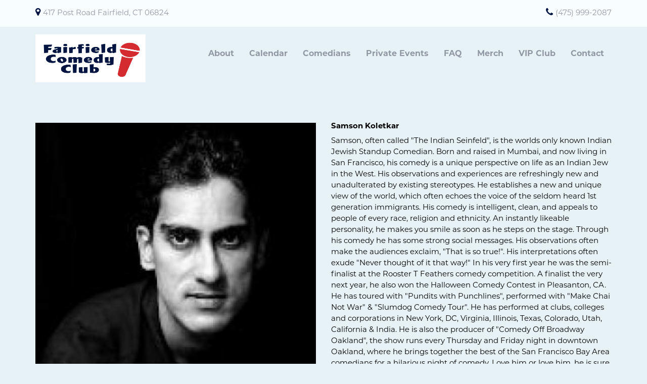

--- FILE ---
content_type: text/html; charset=UTF-8
request_url: https://www.fairfieldcomedyclub.com/comedians/samson-koletkar
body_size: 5937
content:
<!DOCTYPE html>
<html lang="en">
<head>
    <meta charset="utf-8"/>        <meta name="viewport" content="width=device-width, initial-scale=1.0">
    <meta name="description" content="Samson, often called &quot;The Indian Seinfeld&quot;, is the worlds only known Indian Jewish Standup Comedian. Born and raised in Mumbai, and now living in San Francisco, his comedy is a unique perspective on life as an Indian Jew in the West. His observations and experiences are refreshingly new and unadulterated by existing stereotypes. He establishes a new and unique view of the world, which often echoes the voice of the seldom heard 1st generation immigrants. His comedy is intelligent, clean, and appeals to people of every race, religion and ethnicity. An instantly likeable personality, he makes you smile as soon as he steps on the stage. Through his comedy he has some strong social messages. His observations often make the audiences exclaim, &quot;That is so true!&quot;. His interpretations often exude &quot;Never thought of it that way!&quot; In his very first year he was the semi-finalist at the Rooster T Feathers comedy competition. A finalist the very next year, he also won the Halloween Comedy Contest in Pleasanton, CA. He has toured with &quot;Pundits with Punchlines&quot;, performed with &quot;Make Chai Not War&quot; &amp; &quot;Slumdog Comedy Tour&quot;. He has performed at clubs, colleges and corporations in New York, DC, Virginia, Illinois, Texas, Colorado, Utah, California &amp; India. He is also the producer of &quot;Comedy Off Broadway Oakland&quot;, the show runs every Thursday and Friday night in downtown Oakland, where he brings together the best of the San Francisco Bay Area comedians for a hilarious night of comedy. Love him or love him, he is sure to make you laugh.">
   <title>
      Samson Koletkar - Comedian - Tickets - Fairfield Comedy Club, Fairfield, CT    </title>
    <meta property="og:locale" content="en_US" />
<meta property="og:type" content="article" />

<meta property="og:title" content="Samson Koletkar - Comedian - Tickets  - Fairfield Comedy Club" />

<meta property="og:description" content="Samson, often called &quot;The Indian Seinfeld&quot;, is the worlds only known Indian Jewish Standup Comedian. Born and raised in Mumbai, and now living in San Francisco, his comedy is a unique perspective on life as an Indian Jew in the West. His observations and experiences are refreshingly new and unadulterated by existing stereotypes. He establishes a new and unique view of the world, which often echoes the voice of the seldom heard 1st generation immigrants. His comedy is intelligent, clean, and appeals to people of every race, religion and ethnicity. An instantly likeable personality, he makes you smile as soon as he steps on the stage. Through his comedy he has some strong social messages. His observations often make the audiences exclaim, &quot;That is so true!&quot;. His interpretations often exude &quot;Never thought of it that way!&quot; In his very first year he was the semi-finalist at the Rooster T Feathers comedy competition. A finalist the very next year, he also won the Halloween Comedy Contest in Pleasanton, CA. He has toured with &quot;Pundits with Punchlines&quot;, performed with &quot;Make Chai Not War&quot; &amp; &quot;Slumdog Comedy Tour&quot;. He has performed at clubs, colleges and corporations in New York, DC, Virginia, Illinois, Texas, Colorado, Utah, California &amp; India. He is also the producer of &quot;Comedy Off Broadway Oakland&quot;, the show runs every Thursday and Friday night in downtown Oakland, where he brings together the best of the San Francisco Bay Area comedians for a hilarious night of comedy. Love him or love him, he is sure to make you laugh." />

<meta property="og:url" content="https://www.fairfieldcomedyclub.com/comedians/samson-koletkar" />
<meta property="og:site_name" content="Fairfield Comedy Club" />
<meta property="article:tag" content="slider" />
<meta property="og:image" content="https://www.fairfieldcomedyclub.com/img/fairfield/ffc_logo800.png" />

    
    
    <meta name="twitter:card" content="summary"/>
        
            <link href="/fairfield-favicon.png?1490813479" type="image/x-icon" rel="icon"/><link href="/fairfield-favicon.png?1490813479" type="image/x-icon" rel="shortcut icon"/>        <script src="https://use.typekit.net/ext4qcf.js" crossorigin="anonymous"></script>
    <link rel="stylesheet" href="https://use.typekit.net/mjk1bzn.css">
    <script>try{Typekit.load({ async: true });}catch(e){}</script>
    <!-- Latest compiled and minified CSS -->
    <link rel="stylesheet" href="https://maxcdn.bootstrapcdn.com/bootstrap/3.3.6/css/bootstrap.min.css" integrity="sha384-1q8mTJOASx8j1Au+a5WDVnPi2lkFfwwEAa8hDDdjZlpLegxhjVME1fgjWPGmkzs7" crossorigin="anonymous">


    <link rel="stylesheet" href="/bootstrap/stylesheet.css?1758108890"/>    <link rel="stylesheet" href="/fontawesome/css/all.min.css?1726013336"/>    <link rel="stylesheet" href="/css/font-awesome.min.css?1448896968"/>    <link rel="stylesheet" href="/bootstrap/plugins.css?1474347660"/>    <link rel="stylesheet" href="/css/broadway-override.css?1751394076"/>    <link rel="stylesheet" href="/css/fairfield2-override.css?1732130198"/>
    <script src="https://ajax.googleapis.com/ajax/libs/jquery/1.12.4/jquery.min.js" crossorigin="anonymous"></script>
    <script src="https://maxcdn.bootstrapcdn.com/bootstrap/3.3.7/js/bootstrap.min.js" crossorigin="anonymous"></script>

    <script src="/bootstrap/js/plugins.js?1635389214"></script>    <script src="/js/facebook-pixel-async.js?1758203018"></script>  <script>
  (function(i,s,o,g,r,a,m){i['GoogleAnalyticsObject']=r;i[r]=i[r]||function(){
  (i[r].q=i[r].q||[]).push(arguments)},i[r].l=1*new Date();a=s.createElement(o),
  m=s.getElementsByTagName(o)[0];a.async=1;a.src=g;m.parentNode.insertBefore(a,m)
  })(window,document,'script','https://www.google-analytics.com/analytics.js','ga');

  ga('create', 'UA-55351812-3', 'auto');
  ga('set', 'forceSSL', true);
   ga('require', 'ec');
  ga('require', 'displayfeatures');
  
    
  
  


   
  
  ga('send', 'pageview');

</script>
<!-- Facebook Pixel Code -->
<script>
!function(f,b,e,v,n,t,s){if(f.fbq)return;n=f.fbq=function(){n.callMethod?
n.callMethod.apply(n,arguments):n.queue.push(arguments)};if(!f._fbq)f._fbq=n;
n.push=n;n.loaded=!0;n.version='2.0';n.queue=[];t=b.createElement(e);t.async=!0;
t.src=v;s=b.getElementsByTagName(e)[0];s.parentNode.insertBefore(t,s)}(window,
document,'script','https://connect.facebook.net/en_US/fbevents.js');
fbq('init', '1845407262386460'); // Insert your pixel ID here.
fbq('track', 'PageView');
</script>
<noscript><img height="1" width="1" style="display:none"
src="https://www.facebook.com/tr?id=1845407262386460&ev=PageView&noscript=1"
/></noscript>
<!-- DO NOT MODIFY -->
<!-- End Facebook Pixel Code -->






 <script src='https://www.google.com/recaptcha/api.js'  async defer></script>


 

 

</head>
<body>
<header class="fullwidth">
    <div class="container">
                <div class="row hidden-xs">
            <div class="address-top-container">
                <div class="col-md-6 col-sm-6 atc-item"><span><i class="fa fa-map-marker" aria-hidden="true"></i></span>417 Post Road Fairfield, CT 06824</div>
                <div class="col-md-6 col-sm-6 text-right atc-item"><span><i class="fa fa-phone" aria-hidden="true"></i></span><a class="phone-number" href="tel:4759992087">(475) 999-2087</a></div>
            </div>
        </div>
    </div>
</header>
<div class="container --nav-header">
    <nav class="navbar navbar-default">
        <!--            <div class="container-fluid">-->
        <div class="navbar-header">
            <button type="button" class="navbar-toggle collapsed" data-toggle="collapse" data-target="#navbar--header">
                <span class="sr-only">Toggle navigation</span>
                <span class="icon-bar"></span>
                <span class="icon-bar"></span>
                <span class="icon-bar"></span>
<!--                <span class="fa fa-times"></span>-->
            </button>
            <a class="navbar-brand" href="/"><span><img src="/img/fairfield/ffc_logo800.png?1506918829" alt="Fairfield Comedy Club"/></span></a>
        </div>
        <div id="navbar--header" class="navbar-collapse collapse">
            <div class="hidden-xs"><ul class="nav navbar-nav navbar-right">
<li class="">
            <a aria-label="" class=""
        href="/about"  target="_self">About</a>
    </li>
<li class="">
            <a aria-label="" class=""
        href="/calendar"  target="_self">Calendar</a>
    </li>
<li class="">
            <a aria-label="" class=""
        href="/comedians"  target="_self">Comedians</a>
    </li>
<li class="">
            <a aria-label="" class=""
        href="/events-bookings"  target="_self">Private Events</a>
    </li>
<li class="">
            <a aria-label="" class=""
        href="/pages/faq"  target="_self">FAQ</a>
    </li>
<li class="">
            <a aria-label="" class=""
        href="https://teespring.com/stores/fairfield-comedy-club-store"  target="_blank">Merch</a>
    </li>
<li class="">
            <a aria-label="" class=""
        href="https://www.fairfieldcomedyclub.com/package/special-event-early-access-plus-8-tickets"  target="_self">VIP Club</a>
    </li>
<li class="">
            <a aria-label="" class=""
        href="/contact"  target="_self">Contact</a>
    </li>
</ul>
</div>
            <div class="visible-xs"><ul class="nav navbar-nav navbar-right">
    <li class=""><a aria-label="Go To About Page" href="/about">About</a></li>
    <li class=""><a aria-label="Go To Calendar Page" href="/calendar">Calendar</a></li>
    <li class="active"><a aria-label="Go To Comedians Page" href="/comedians/">Comedians</a></li>
    <li class=""><a aria-label="Private Events" href="/events-bookings/">Private Events</a></li>
    <li class=""><a aria-label="Frequently Asked Questions" href="/faq">FAQ</a></li>
    <li class=""><a aria-label="Go To Contact Page" href="/contact">Contact</a></li>
</ul>
</div>
            <button type="button" class="btn btn-default visible-xs">Subscribe</button>
            <div class="nav-details visible-xs">
                <div class="atc-item"><span><i class="fa fa-map-marker" aria-hidden="true"></i></span>417 Post Road Fairfield, CT 06824</div>
                <div class="atc-item"><span><i class="fa fa-phone" aria-hidden="true"></i></span><a class="phone-number" href="tel:4759992087">(475) 999-2087</a></div>
            </div>
        </div>
        <!--            </div>-->
    </nav>
</div>
<div class="full-page-container comedians_view_page ">
<div class="content clearfix default-content-size side-collapse-container" role="main">
        <div class="container container-border">
    <div class="container-inner">
        <div class="row comedian-highlight">
            <div class="col-sm-6 text-right">
                <img src="/img/imagetest/samson-koletkar-e2e80bc6-main-image.jpg?1479710240" title="Samson Koletkar" alt="Samson Koletkar"/>                            </div>
            <div class="col-sm-6">
                <h1 class="scheduled-name">Samson Koletkar</h1>
                <p class="comedian-description">
                    Samson, often called &quot;The Indian Seinfeld&quot;, is the worlds only known Indian Jewish Standup Comedian.  Born and raised in Mumbai, and now living in San Francisco, his comedy is a unique perspective on life as an Indian Jew in the West. His observations and experiences are refreshingly new and unadulterated by existing stereotypes. He establishes a new and unique view of the world, which often echoes the voice of the seldom heard 1st generation immigrants.  His comedy is intelligent, clean, and appeals to people of every race, religion and ethnicity. An instantly likeable personality, he makes you smile as soon as he steps on the stage. Through his comedy he has some strong social messages. His observations often make the audiences exclaim, &quot;That is so true!&quot;. His interpretations often exude &quot;Never thought of it that way!&quot;  In his very first year he was the semi-finalist at the Rooster T Feathers comedy competition. A finalist the very next year, he also won the Halloween Comedy Contest in Pleasanton, CA. He has toured with &quot;Pundits with Punchlines&quot;, performed with &quot;Make Chai Not War&quot; &amp; &quot;Slumdog Comedy Tour&quot;. He has performed at clubs, colleges and corporations in New York, DC, Virginia, Illinois, Texas, Colorado, Utah, California &amp; India.  He is also the producer of &quot;Comedy Off Broadway Oakland&quot;, the show runs every Thursday and Friday night in downtown Oakland, where he brings together the best of the San Francisco Bay Area comedians for a hilarious night of comedy.  Love him or love him, he is sure to make you laugh.                </p>
                <p>
               <!-- <ul class="social-media comedian-social">
                    <li><img src="/img/bootstrap/nycc-fb-black.png" /> </li>
                    <li><img src="/img/bootstrap/nycc-gplus-black.png" /> </li>
                    <li><img src="/img/bootstrap/nycc-twitter-black.png" /> </li>
                    <li><img src="/img/bootstrap/nycc-pinterest-black.png" /> </li>
                </ul> -->
                </p>
                            </div>
        </div>
                    <div class="row">
                <div class="col-sm-12 col-md-12 text-center header3">Upcoming Events</div>
            </div>
            <div class="row">
                <div class="col-sm-1 col-md-1">&nbsp;</div>
                <div class="col-sm-10 col-md-10">
                    
                </div>
                <div class="col-sm-1 col-md-1">&nbsp;</div>
            </div>
            <div class="signupAlertsForComedian form large-9 medium-8 columns text-left">
        <h4 class="header signup-alert-header">
            Can't make the show? Sign up for alerts for the next time Samson Koletkar is back!
        </h4>
        
        <form method="post" accept-charset="utf-8" id="signup_alert_form" action="/signup-alerts-comedians/signupAlertsForComedian"><div style="display:none;"><input type="hidden" name="_method" value="POST"/></div>        <fieldset>
            <div class="input email"><label for="email">Email</label><input type="email" name="email" class="form-control" id="email"/></div><div class="input text"><label for="phone-number">Phone Number</label><input type="text" name="phone_number" class="form-control" id="phone-number"/></div><input type="hidden" name="comedian_id" value="282"/><input type="hidden" name="venue_id" value="7"/>            <div style="margin-top: 15px;">
                <div class="g-recaptcha" data-sitekey="6Ld1_mkUAAAAAMKy1XzcDi7gaYinWnamKKe9oEZe"></div>
            </div>
        </fieldset>
        <button type="submit" class="btn btn-lg btn-primary" style="margin-top: 15px;">Notify me</button>        </form>    </div>
<style>
    
    .signupAlertsForComedian .signup-alert-header{
        margin-top: 20px;
        color:#5292e1;
        font-size:24px;
        font-weight: 600;
        margin-bottom: 10px;
    }
    .signupAlertsForComedian .input {
        margin-bottom: 15px;
        max-width: 645px;
    }
    #signup_alert_form button {
        border-radius: 10px;
    }

</style>

<script>
    $('#signup_alert_form').validate({
        rules: {
            phone_number: {
                // required: true,
                custom_number: true
            },
        },
        messages: {
            phone_number: {
                // required: 'Phone number is required',
                custom_number: 'Must be a valid phone number'
            },
        },
    });
</script>
                </div>

    </div>
</div>
    </div>
</div>
<footer class="fullwidth">
    <div class="container-fluid">
        <div class="row">
            <div class="col-sm-12 form-footer-div">
                <div class="form-footer-container text-center">
                    <h3>Get exclusive info<br>about Fairfield Comedy Club</h3>
                    <p>Subscribe to our newsletter and don’t miss anything.</p>
                    <form id="footer-form-subscriber" role="form">
                        <div class="form-group">
                            <input aria-label="Email Address" type="email" class="form-control" id="email" name="email">
                        </div>
                        <div class="form-group submit-btn-div">
                            <button aria-label="Submit" type="button" id="submit-email-btn" class="btn btn-default black-btn">Subscribe</button>
                        </div>
                    </form>
                </div>
            </div>
            <div class="col-sm-12 footer-logo-menu">
                <div class="footer-image-container text-center">
                    <a href="/"><img src="/img/fairfield/ffc_logo800.png?1506918829" alt="Fairfield Comedy Club"/></a>
                </div>
            </div>
            <div class="col-sm-12">
                <div class="container">
                    <div class="row">
                        <div class="col-sm-12">
                            <div class="footer-menu-container text-center">
                                <ul class="list-unstyled footer-menu">
                                        <li><a aria-label="Go To About Page" href="/about">About</a></li>
    <li><a aria-label="Go To Calendar Page" href="/calendar">Calendar</a></li>
    <li><a aria-label="Go To Comedians Page" href="/comedians">Comedians</a></li>
    <li><a aria-label="Private Events" href="/events-bookings">Private Events</a></li>
    <li><a aria-label="Frequently Asked Questions" href="/pages/faq">FAQ</a></li>
    <li><a aria-label="Go To Contact Page" href="/contact/">Contact</a></li>
                                </ul>
                            </div>
                        </div>
                    </div>
                </div>
            </div>
            <div class="col-sm-12 text-center copyright-div">
                <span class="copyright">&copy; 2026<i class="fa fa-circle" aria-hidden="true"></i><a href="/">Fairfield Comedy Club</a><i class="fa fa-circle" aria-hidden="true"></i>All Rights Reserved</span>
            </div>
        </div>
    </div>
    <!-- Modal -->
    <div class="modal fade" id="footer-modal-email-submission" role="dialog">
        <div class="modal-dialog modal-sm">
            <div class="modal-content">
                <div class="modal-header">
                    <button aria-label="Close" type="button" class="close" data-dismiss="modal">&times;</button>
                </div>
                <div class="modal-body text-center" style="color: initial;">

                </div>
            </div>
        </div>
    </div>
</footer>
<script>
    $(document).ready(function() {
        $('[data-toggle=offcanvas]').click(function() {
            $('.row-offcanvas').toggleClass('active');
            $('.showhide').toggle();
        });


        $('#footer-form-subscriber').validate({
            rules: {
                email: {
                    required: true,
                    minlength: 3,
                    maxlength: 50,
                    email: true
                }
            },
            messages: {
                email:{
                    required: "Email is required",
                    minlength: "Email contain at least 3 characters",
                    maxlength: "Email must contain maximum of 50 characters",
                }
            }
        });


        $('#submit-email-btn').on('click', function(){
            if ($('#footer-form-subscriber').valid()) {
                var data = $('#footer-form-subscriber').serialize();
                $.ajax({
                    url: '/email-collect',
                    data: data,
                    dataType: 'json',
                    method: 'post',
                    success: function (data) {
                        console.log(data);
                        if(data.message !== ''){
                            $('#footer-modal-email-submission .modal-body').text(data.message);
                            $('#footer-modal-email-submission').modal({ keyboard: false });   // initialized with no keyboard
                            $('#footer-modal-email-submission').modal('show');                // initializes and invokes show immediately
                        }

                        if(data.success === true){
                            $('#footer-form-subscriber #email').val('');
                        }
                    }
                });
            }
        });
    });
</script>
<!-- Google Code for Remarketing Tag -->
<!--------------------------------------------------
Remarketing tags may not be associated with personally identifiable information or placed on pages related to sensitive categories. See more information and instructions on how to setup the tag on: http://google.com/ads/remarketingsetup
--------------------------------------------------->
<script type="text/javascript">
/* <![CDATA[ */
var google_conversion_id = 854528538;
var google_custom_params = window.google_tag_params;
var google_remarketing_only = true;
/* ]]> */
</script>
<script type="text/javascript" src="//www.googleadservices.com/pagead/conversion.js">
</script>
<noscript>
<div style="display:inline;">
<img height="1" width="1" style="border-style:none;" alt="" src="//googleads.g.doubleclick.net/pagead/viewthroughconversion/854528538/?guid=ON&amp;script=0"/>
</div>
</noscript>
<script>
    $(document).ready(function() {
        $(".scheduled-description").dotdotdot();
        $(".featured-event-title").dotdotdot();
        $(".events_index_page .featured-event-title").dotdotdot();
        $(".events_index_page .featured-event-description").dotdotdot();
    });
</script>
<script>
    $(document).ready(function() {
        $(".featured-event-title").dotdotdot();
        $(".scheduled-description").dotdotdot();

        $(document).mouseup(function(e)
        {
            var container = $("#sidebar");

            // if the target of the click isn't the container nor a descendant of the container
            if ($('#sidebar').css('display') == 'block' && !container.is(e.target) && container.has(e.target).length === 0)
            {
                //container.hide();
                $('#sidebar .navbar-toggle').click();
                console.log('hi');
            }
        });
    });
</script>

<script>
window.__lc = window.__lc || {};
window.__lc.license = 9937385;
(function() {
  var lc = document.createElement('script'); lc.type = 'text/javascript'; lc.async = true;
  lc.src = ('https:' == document.location.protocol ? 'https://' : 'http://') + 'cdn.livechatinc.com/tracking.js';
  var s = document.getElementsByTagName('script')[0]; s.parentNode.insertBefore(lc, s);
})();
</script>
</body>
</html>


--- FILE ---
content_type: text/html; charset=utf-8
request_url: https://www.google.com/recaptcha/api2/anchor?ar=1&k=6Ld1_mkUAAAAAMKy1XzcDi7gaYinWnamKKe9oEZe&co=aHR0cHM6Ly93d3cuZmFpcmZpZWxkY29tZWR5Y2x1Yi5jb206NDQz&hl=en&v=N67nZn4AqZkNcbeMu4prBgzg&size=normal&anchor-ms=20000&execute-ms=30000&cb=r43nw3o9uvmh
body_size: 49604
content:
<!DOCTYPE HTML><html dir="ltr" lang="en"><head><meta http-equiv="Content-Type" content="text/html; charset=UTF-8">
<meta http-equiv="X-UA-Compatible" content="IE=edge">
<title>reCAPTCHA</title>
<style type="text/css">
/* cyrillic-ext */
@font-face {
  font-family: 'Roboto';
  font-style: normal;
  font-weight: 400;
  font-stretch: 100%;
  src: url(//fonts.gstatic.com/s/roboto/v48/KFO7CnqEu92Fr1ME7kSn66aGLdTylUAMa3GUBHMdazTgWw.woff2) format('woff2');
  unicode-range: U+0460-052F, U+1C80-1C8A, U+20B4, U+2DE0-2DFF, U+A640-A69F, U+FE2E-FE2F;
}
/* cyrillic */
@font-face {
  font-family: 'Roboto';
  font-style: normal;
  font-weight: 400;
  font-stretch: 100%;
  src: url(//fonts.gstatic.com/s/roboto/v48/KFO7CnqEu92Fr1ME7kSn66aGLdTylUAMa3iUBHMdazTgWw.woff2) format('woff2');
  unicode-range: U+0301, U+0400-045F, U+0490-0491, U+04B0-04B1, U+2116;
}
/* greek-ext */
@font-face {
  font-family: 'Roboto';
  font-style: normal;
  font-weight: 400;
  font-stretch: 100%;
  src: url(//fonts.gstatic.com/s/roboto/v48/KFO7CnqEu92Fr1ME7kSn66aGLdTylUAMa3CUBHMdazTgWw.woff2) format('woff2');
  unicode-range: U+1F00-1FFF;
}
/* greek */
@font-face {
  font-family: 'Roboto';
  font-style: normal;
  font-weight: 400;
  font-stretch: 100%;
  src: url(//fonts.gstatic.com/s/roboto/v48/KFO7CnqEu92Fr1ME7kSn66aGLdTylUAMa3-UBHMdazTgWw.woff2) format('woff2');
  unicode-range: U+0370-0377, U+037A-037F, U+0384-038A, U+038C, U+038E-03A1, U+03A3-03FF;
}
/* math */
@font-face {
  font-family: 'Roboto';
  font-style: normal;
  font-weight: 400;
  font-stretch: 100%;
  src: url(//fonts.gstatic.com/s/roboto/v48/KFO7CnqEu92Fr1ME7kSn66aGLdTylUAMawCUBHMdazTgWw.woff2) format('woff2');
  unicode-range: U+0302-0303, U+0305, U+0307-0308, U+0310, U+0312, U+0315, U+031A, U+0326-0327, U+032C, U+032F-0330, U+0332-0333, U+0338, U+033A, U+0346, U+034D, U+0391-03A1, U+03A3-03A9, U+03B1-03C9, U+03D1, U+03D5-03D6, U+03F0-03F1, U+03F4-03F5, U+2016-2017, U+2034-2038, U+203C, U+2040, U+2043, U+2047, U+2050, U+2057, U+205F, U+2070-2071, U+2074-208E, U+2090-209C, U+20D0-20DC, U+20E1, U+20E5-20EF, U+2100-2112, U+2114-2115, U+2117-2121, U+2123-214F, U+2190, U+2192, U+2194-21AE, U+21B0-21E5, U+21F1-21F2, U+21F4-2211, U+2213-2214, U+2216-22FF, U+2308-230B, U+2310, U+2319, U+231C-2321, U+2336-237A, U+237C, U+2395, U+239B-23B7, U+23D0, U+23DC-23E1, U+2474-2475, U+25AF, U+25B3, U+25B7, U+25BD, U+25C1, U+25CA, U+25CC, U+25FB, U+266D-266F, U+27C0-27FF, U+2900-2AFF, U+2B0E-2B11, U+2B30-2B4C, U+2BFE, U+3030, U+FF5B, U+FF5D, U+1D400-1D7FF, U+1EE00-1EEFF;
}
/* symbols */
@font-face {
  font-family: 'Roboto';
  font-style: normal;
  font-weight: 400;
  font-stretch: 100%;
  src: url(//fonts.gstatic.com/s/roboto/v48/KFO7CnqEu92Fr1ME7kSn66aGLdTylUAMaxKUBHMdazTgWw.woff2) format('woff2');
  unicode-range: U+0001-000C, U+000E-001F, U+007F-009F, U+20DD-20E0, U+20E2-20E4, U+2150-218F, U+2190, U+2192, U+2194-2199, U+21AF, U+21E6-21F0, U+21F3, U+2218-2219, U+2299, U+22C4-22C6, U+2300-243F, U+2440-244A, U+2460-24FF, U+25A0-27BF, U+2800-28FF, U+2921-2922, U+2981, U+29BF, U+29EB, U+2B00-2BFF, U+4DC0-4DFF, U+FFF9-FFFB, U+10140-1018E, U+10190-1019C, U+101A0, U+101D0-101FD, U+102E0-102FB, U+10E60-10E7E, U+1D2C0-1D2D3, U+1D2E0-1D37F, U+1F000-1F0FF, U+1F100-1F1AD, U+1F1E6-1F1FF, U+1F30D-1F30F, U+1F315, U+1F31C, U+1F31E, U+1F320-1F32C, U+1F336, U+1F378, U+1F37D, U+1F382, U+1F393-1F39F, U+1F3A7-1F3A8, U+1F3AC-1F3AF, U+1F3C2, U+1F3C4-1F3C6, U+1F3CA-1F3CE, U+1F3D4-1F3E0, U+1F3ED, U+1F3F1-1F3F3, U+1F3F5-1F3F7, U+1F408, U+1F415, U+1F41F, U+1F426, U+1F43F, U+1F441-1F442, U+1F444, U+1F446-1F449, U+1F44C-1F44E, U+1F453, U+1F46A, U+1F47D, U+1F4A3, U+1F4B0, U+1F4B3, U+1F4B9, U+1F4BB, U+1F4BF, U+1F4C8-1F4CB, U+1F4D6, U+1F4DA, U+1F4DF, U+1F4E3-1F4E6, U+1F4EA-1F4ED, U+1F4F7, U+1F4F9-1F4FB, U+1F4FD-1F4FE, U+1F503, U+1F507-1F50B, U+1F50D, U+1F512-1F513, U+1F53E-1F54A, U+1F54F-1F5FA, U+1F610, U+1F650-1F67F, U+1F687, U+1F68D, U+1F691, U+1F694, U+1F698, U+1F6AD, U+1F6B2, U+1F6B9-1F6BA, U+1F6BC, U+1F6C6-1F6CF, U+1F6D3-1F6D7, U+1F6E0-1F6EA, U+1F6F0-1F6F3, U+1F6F7-1F6FC, U+1F700-1F7FF, U+1F800-1F80B, U+1F810-1F847, U+1F850-1F859, U+1F860-1F887, U+1F890-1F8AD, U+1F8B0-1F8BB, U+1F8C0-1F8C1, U+1F900-1F90B, U+1F93B, U+1F946, U+1F984, U+1F996, U+1F9E9, U+1FA00-1FA6F, U+1FA70-1FA7C, U+1FA80-1FA89, U+1FA8F-1FAC6, U+1FACE-1FADC, U+1FADF-1FAE9, U+1FAF0-1FAF8, U+1FB00-1FBFF;
}
/* vietnamese */
@font-face {
  font-family: 'Roboto';
  font-style: normal;
  font-weight: 400;
  font-stretch: 100%;
  src: url(//fonts.gstatic.com/s/roboto/v48/KFO7CnqEu92Fr1ME7kSn66aGLdTylUAMa3OUBHMdazTgWw.woff2) format('woff2');
  unicode-range: U+0102-0103, U+0110-0111, U+0128-0129, U+0168-0169, U+01A0-01A1, U+01AF-01B0, U+0300-0301, U+0303-0304, U+0308-0309, U+0323, U+0329, U+1EA0-1EF9, U+20AB;
}
/* latin-ext */
@font-face {
  font-family: 'Roboto';
  font-style: normal;
  font-weight: 400;
  font-stretch: 100%;
  src: url(//fonts.gstatic.com/s/roboto/v48/KFO7CnqEu92Fr1ME7kSn66aGLdTylUAMa3KUBHMdazTgWw.woff2) format('woff2');
  unicode-range: U+0100-02BA, U+02BD-02C5, U+02C7-02CC, U+02CE-02D7, U+02DD-02FF, U+0304, U+0308, U+0329, U+1D00-1DBF, U+1E00-1E9F, U+1EF2-1EFF, U+2020, U+20A0-20AB, U+20AD-20C0, U+2113, U+2C60-2C7F, U+A720-A7FF;
}
/* latin */
@font-face {
  font-family: 'Roboto';
  font-style: normal;
  font-weight: 400;
  font-stretch: 100%;
  src: url(//fonts.gstatic.com/s/roboto/v48/KFO7CnqEu92Fr1ME7kSn66aGLdTylUAMa3yUBHMdazQ.woff2) format('woff2');
  unicode-range: U+0000-00FF, U+0131, U+0152-0153, U+02BB-02BC, U+02C6, U+02DA, U+02DC, U+0304, U+0308, U+0329, U+2000-206F, U+20AC, U+2122, U+2191, U+2193, U+2212, U+2215, U+FEFF, U+FFFD;
}
/* cyrillic-ext */
@font-face {
  font-family: 'Roboto';
  font-style: normal;
  font-weight: 500;
  font-stretch: 100%;
  src: url(//fonts.gstatic.com/s/roboto/v48/KFO7CnqEu92Fr1ME7kSn66aGLdTylUAMa3GUBHMdazTgWw.woff2) format('woff2');
  unicode-range: U+0460-052F, U+1C80-1C8A, U+20B4, U+2DE0-2DFF, U+A640-A69F, U+FE2E-FE2F;
}
/* cyrillic */
@font-face {
  font-family: 'Roboto';
  font-style: normal;
  font-weight: 500;
  font-stretch: 100%;
  src: url(//fonts.gstatic.com/s/roboto/v48/KFO7CnqEu92Fr1ME7kSn66aGLdTylUAMa3iUBHMdazTgWw.woff2) format('woff2');
  unicode-range: U+0301, U+0400-045F, U+0490-0491, U+04B0-04B1, U+2116;
}
/* greek-ext */
@font-face {
  font-family: 'Roboto';
  font-style: normal;
  font-weight: 500;
  font-stretch: 100%;
  src: url(//fonts.gstatic.com/s/roboto/v48/KFO7CnqEu92Fr1ME7kSn66aGLdTylUAMa3CUBHMdazTgWw.woff2) format('woff2');
  unicode-range: U+1F00-1FFF;
}
/* greek */
@font-face {
  font-family: 'Roboto';
  font-style: normal;
  font-weight: 500;
  font-stretch: 100%;
  src: url(//fonts.gstatic.com/s/roboto/v48/KFO7CnqEu92Fr1ME7kSn66aGLdTylUAMa3-UBHMdazTgWw.woff2) format('woff2');
  unicode-range: U+0370-0377, U+037A-037F, U+0384-038A, U+038C, U+038E-03A1, U+03A3-03FF;
}
/* math */
@font-face {
  font-family: 'Roboto';
  font-style: normal;
  font-weight: 500;
  font-stretch: 100%;
  src: url(//fonts.gstatic.com/s/roboto/v48/KFO7CnqEu92Fr1ME7kSn66aGLdTylUAMawCUBHMdazTgWw.woff2) format('woff2');
  unicode-range: U+0302-0303, U+0305, U+0307-0308, U+0310, U+0312, U+0315, U+031A, U+0326-0327, U+032C, U+032F-0330, U+0332-0333, U+0338, U+033A, U+0346, U+034D, U+0391-03A1, U+03A3-03A9, U+03B1-03C9, U+03D1, U+03D5-03D6, U+03F0-03F1, U+03F4-03F5, U+2016-2017, U+2034-2038, U+203C, U+2040, U+2043, U+2047, U+2050, U+2057, U+205F, U+2070-2071, U+2074-208E, U+2090-209C, U+20D0-20DC, U+20E1, U+20E5-20EF, U+2100-2112, U+2114-2115, U+2117-2121, U+2123-214F, U+2190, U+2192, U+2194-21AE, U+21B0-21E5, U+21F1-21F2, U+21F4-2211, U+2213-2214, U+2216-22FF, U+2308-230B, U+2310, U+2319, U+231C-2321, U+2336-237A, U+237C, U+2395, U+239B-23B7, U+23D0, U+23DC-23E1, U+2474-2475, U+25AF, U+25B3, U+25B7, U+25BD, U+25C1, U+25CA, U+25CC, U+25FB, U+266D-266F, U+27C0-27FF, U+2900-2AFF, U+2B0E-2B11, U+2B30-2B4C, U+2BFE, U+3030, U+FF5B, U+FF5D, U+1D400-1D7FF, U+1EE00-1EEFF;
}
/* symbols */
@font-face {
  font-family: 'Roboto';
  font-style: normal;
  font-weight: 500;
  font-stretch: 100%;
  src: url(//fonts.gstatic.com/s/roboto/v48/KFO7CnqEu92Fr1ME7kSn66aGLdTylUAMaxKUBHMdazTgWw.woff2) format('woff2');
  unicode-range: U+0001-000C, U+000E-001F, U+007F-009F, U+20DD-20E0, U+20E2-20E4, U+2150-218F, U+2190, U+2192, U+2194-2199, U+21AF, U+21E6-21F0, U+21F3, U+2218-2219, U+2299, U+22C4-22C6, U+2300-243F, U+2440-244A, U+2460-24FF, U+25A0-27BF, U+2800-28FF, U+2921-2922, U+2981, U+29BF, U+29EB, U+2B00-2BFF, U+4DC0-4DFF, U+FFF9-FFFB, U+10140-1018E, U+10190-1019C, U+101A0, U+101D0-101FD, U+102E0-102FB, U+10E60-10E7E, U+1D2C0-1D2D3, U+1D2E0-1D37F, U+1F000-1F0FF, U+1F100-1F1AD, U+1F1E6-1F1FF, U+1F30D-1F30F, U+1F315, U+1F31C, U+1F31E, U+1F320-1F32C, U+1F336, U+1F378, U+1F37D, U+1F382, U+1F393-1F39F, U+1F3A7-1F3A8, U+1F3AC-1F3AF, U+1F3C2, U+1F3C4-1F3C6, U+1F3CA-1F3CE, U+1F3D4-1F3E0, U+1F3ED, U+1F3F1-1F3F3, U+1F3F5-1F3F7, U+1F408, U+1F415, U+1F41F, U+1F426, U+1F43F, U+1F441-1F442, U+1F444, U+1F446-1F449, U+1F44C-1F44E, U+1F453, U+1F46A, U+1F47D, U+1F4A3, U+1F4B0, U+1F4B3, U+1F4B9, U+1F4BB, U+1F4BF, U+1F4C8-1F4CB, U+1F4D6, U+1F4DA, U+1F4DF, U+1F4E3-1F4E6, U+1F4EA-1F4ED, U+1F4F7, U+1F4F9-1F4FB, U+1F4FD-1F4FE, U+1F503, U+1F507-1F50B, U+1F50D, U+1F512-1F513, U+1F53E-1F54A, U+1F54F-1F5FA, U+1F610, U+1F650-1F67F, U+1F687, U+1F68D, U+1F691, U+1F694, U+1F698, U+1F6AD, U+1F6B2, U+1F6B9-1F6BA, U+1F6BC, U+1F6C6-1F6CF, U+1F6D3-1F6D7, U+1F6E0-1F6EA, U+1F6F0-1F6F3, U+1F6F7-1F6FC, U+1F700-1F7FF, U+1F800-1F80B, U+1F810-1F847, U+1F850-1F859, U+1F860-1F887, U+1F890-1F8AD, U+1F8B0-1F8BB, U+1F8C0-1F8C1, U+1F900-1F90B, U+1F93B, U+1F946, U+1F984, U+1F996, U+1F9E9, U+1FA00-1FA6F, U+1FA70-1FA7C, U+1FA80-1FA89, U+1FA8F-1FAC6, U+1FACE-1FADC, U+1FADF-1FAE9, U+1FAF0-1FAF8, U+1FB00-1FBFF;
}
/* vietnamese */
@font-face {
  font-family: 'Roboto';
  font-style: normal;
  font-weight: 500;
  font-stretch: 100%;
  src: url(//fonts.gstatic.com/s/roboto/v48/KFO7CnqEu92Fr1ME7kSn66aGLdTylUAMa3OUBHMdazTgWw.woff2) format('woff2');
  unicode-range: U+0102-0103, U+0110-0111, U+0128-0129, U+0168-0169, U+01A0-01A1, U+01AF-01B0, U+0300-0301, U+0303-0304, U+0308-0309, U+0323, U+0329, U+1EA0-1EF9, U+20AB;
}
/* latin-ext */
@font-face {
  font-family: 'Roboto';
  font-style: normal;
  font-weight: 500;
  font-stretch: 100%;
  src: url(//fonts.gstatic.com/s/roboto/v48/KFO7CnqEu92Fr1ME7kSn66aGLdTylUAMa3KUBHMdazTgWw.woff2) format('woff2');
  unicode-range: U+0100-02BA, U+02BD-02C5, U+02C7-02CC, U+02CE-02D7, U+02DD-02FF, U+0304, U+0308, U+0329, U+1D00-1DBF, U+1E00-1E9F, U+1EF2-1EFF, U+2020, U+20A0-20AB, U+20AD-20C0, U+2113, U+2C60-2C7F, U+A720-A7FF;
}
/* latin */
@font-face {
  font-family: 'Roboto';
  font-style: normal;
  font-weight: 500;
  font-stretch: 100%;
  src: url(//fonts.gstatic.com/s/roboto/v48/KFO7CnqEu92Fr1ME7kSn66aGLdTylUAMa3yUBHMdazQ.woff2) format('woff2');
  unicode-range: U+0000-00FF, U+0131, U+0152-0153, U+02BB-02BC, U+02C6, U+02DA, U+02DC, U+0304, U+0308, U+0329, U+2000-206F, U+20AC, U+2122, U+2191, U+2193, U+2212, U+2215, U+FEFF, U+FFFD;
}
/* cyrillic-ext */
@font-face {
  font-family: 'Roboto';
  font-style: normal;
  font-weight: 900;
  font-stretch: 100%;
  src: url(//fonts.gstatic.com/s/roboto/v48/KFO7CnqEu92Fr1ME7kSn66aGLdTylUAMa3GUBHMdazTgWw.woff2) format('woff2');
  unicode-range: U+0460-052F, U+1C80-1C8A, U+20B4, U+2DE0-2DFF, U+A640-A69F, U+FE2E-FE2F;
}
/* cyrillic */
@font-face {
  font-family: 'Roboto';
  font-style: normal;
  font-weight: 900;
  font-stretch: 100%;
  src: url(//fonts.gstatic.com/s/roboto/v48/KFO7CnqEu92Fr1ME7kSn66aGLdTylUAMa3iUBHMdazTgWw.woff2) format('woff2');
  unicode-range: U+0301, U+0400-045F, U+0490-0491, U+04B0-04B1, U+2116;
}
/* greek-ext */
@font-face {
  font-family: 'Roboto';
  font-style: normal;
  font-weight: 900;
  font-stretch: 100%;
  src: url(//fonts.gstatic.com/s/roboto/v48/KFO7CnqEu92Fr1ME7kSn66aGLdTylUAMa3CUBHMdazTgWw.woff2) format('woff2');
  unicode-range: U+1F00-1FFF;
}
/* greek */
@font-face {
  font-family: 'Roboto';
  font-style: normal;
  font-weight: 900;
  font-stretch: 100%;
  src: url(//fonts.gstatic.com/s/roboto/v48/KFO7CnqEu92Fr1ME7kSn66aGLdTylUAMa3-UBHMdazTgWw.woff2) format('woff2');
  unicode-range: U+0370-0377, U+037A-037F, U+0384-038A, U+038C, U+038E-03A1, U+03A3-03FF;
}
/* math */
@font-face {
  font-family: 'Roboto';
  font-style: normal;
  font-weight: 900;
  font-stretch: 100%;
  src: url(//fonts.gstatic.com/s/roboto/v48/KFO7CnqEu92Fr1ME7kSn66aGLdTylUAMawCUBHMdazTgWw.woff2) format('woff2');
  unicode-range: U+0302-0303, U+0305, U+0307-0308, U+0310, U+0312, U+0315, U+031A, U+0326-0327, U+032C, U+032F-0330, U+0332-0333, U+0338, U+033A, U+0346, U+034D, U+0391-03A1, U+03A3-03A9, U+03B1-03C9, U+03D1, U+03D5-03D6, U+03F0-03F1, U+03F4-03F5, U+2016-2017, U+2034-2038, U+203C, U+2040, U+2043, U+2047, U+2050, U+2057, U+205F, U+2070-2071, U+2074-208E, U+2090-209C, U+20D0-20DC, U+20E1, U+20E5-20EF, U+2100-2112, U+2114-2115, U+2117-2121, U+2123-214F, U+2190, U+2192, U+2194-21AE, U+21B0-21E5, U+21F1-21F2, U+21F4-2211, U+2213-2214, U+2216-22FF, U+2308-230B, U+2310, U+2319, U+231C-2321, U+2336-237A, U+237C, U+2395, U+239B-23B7, U+23D0, U+23DC-23E1, U+2474-2475, U+25AF, U+25B3, U+25B7, U+25BD, U+25C1, U+25CA, U+25CC, U+25FB, U+266D-266F, U+27C0-27FF, U+2900-2AFF, U+2B0E-2B11, U+2B30-2B4C, U+2BFE, U+3030, U+FF5B, U+FF5D, U+1D400-1D7FF, U+1EE00-1EEFF;
}
/* symbols */
@font-face {
  font-family: 'Roboto';
  font-style: normal;
  font-weight: 900;
  font-stretch: 100%;
  src: url(//fonts.gstatic.com/s/roboto/v48/KFO7CnqEu92Fr1ME7kSn66aGLdTylUAMaxKUBHMdazTgWw.woff2) format('woff2');
  unicode-range: U+0001-000C, U+000E-001F, U+007F-009F, U+20DD-20E0, U+20E2-20E4, U+2150-218F, U+2190, U+2192, U+2194-2199, U+21AF, U+21E6-21F0, U+21F3, U+2218-2219, U+2299, U+22C4-22C6, U+2300-243F, U+2440-244A, U+2460-24FF, U+25A0-27BF, U+2800-28FF, U+2921-2922, U+2981, U+29BF, U+29EB, U+2B00-2BFF, U+4DC0-4DFF, U+FFF9-FFFB, U+10140-1018E, U+10190-1019C, U+101A0, U+101D0-101FD, U+102E0-102FB, U+10E60-10E7E, U+1D2C0-1D2D3, U+1D2E0-1D37F, U+1F000-1F0FF, U+1F100-1F1AD, U+1F1E6-1F1FF, U+1F30D-1F30F, U+1F315, U+1F31C, U+1F31E, U+1F320-1F32C, U+1F336, U+1F378, U+1F37D, U+1F382, U+1F393-1F39F, U+1F3A7-1F3A8, U+1F3AC-1F3AF, U+1F3C2, U+1F3C4-1F3C6, U+1F3CA-1F3CE, U+1F3D4-1F3E0, U+1F3ED, U+1F3F1-1F3F3, U+1F3F5-1F3F7, U+1F408, U+1F415, U+1F41F, U+1F426, U+1F43F, U+1F441-1F442, U+1F444, U+1F446-1F449, U+1F44C-1F44E, U+1F453, U+1F46A, U+1F47D, U+1F4A3, U+1F4B0, U+1F4B3, U+1F4B9, U+1F4BB, U+1F4BF, U+1F4C8-1F4CB, U+1F4D6, U+1F4DA, U+1F4DF, U+1F4E3-1F4E6, U+1F4EA-1F4ED, U+1F4F7, U+1F4F9-1F4FB, U+1F4FD-1F4FE, U+1F503, U+1F507-1F50B, U+1F50D, U+1F512-1F513, U+1F53E-1F54A, U+1F54F-1F5FA, U+1F610, U+1F650-1F67F, U+1F687, U+1F68D, U+1F691, U+1F694, U+1F698, U+1F6AD, U+1F6B2, U+1F6B9-1F6BA, U+1F6BC, U+1F6C6-1F6CF, U+1F6D3-1F6D7, U+1F6E0-1F6EA, U+1F6F0-1F6F3, U+1F6F7-1F6FC, U+1F700-1F7FF, U+1F800-1F80B, U+1F810-1F847, U+1F850-1F859, U+1F860-1F887, U+1F890-1F8AD, U+1F8B0-1F8BB, U+1F8C0-1F8C1, U+1F900-1F90B, U+1F93B, U+1F946, U+1F984, U+1F996, U+1F9E9, U+1FA00-1FA6F, U+1FA70-1FA7C, U+1FA80-1FA89, U+1FA8F-1FAC6, U+1FACE-1FADC, U+1FADF-1FAE9, U+1FAF0-1FAF8, U+1FB00-1FBFF;
}
/* vietnamese */
@font-face {
  font-family: 'Roboto';
  font-style: normal;
  font-weight: 900;
  font-stretch: 100%;
  src: url(//fonts.gstatic.com/s/roboto/v48/KFO7CnqEu92Fr1ME7kSn66aGLdTylUAMa3OUBHMdazTgWw.woff2) format('woff2');
  unicode-range: U+0102-0103, U+0110-0111, U+0128-0129, U+0168-0169, U+01A0-01A1, U+01AF-01B0, U+0300-0301, U+0303-0304, U+0308-0309, U+0323, U+0329, U+1EA0-1EF9, U+20AB;
}
/* latin-ext */
@font-face {
  font-family: 'Roboto';
  font-style: normal;
  font-weight: 900;
  font-stretch: 100%;
  src: url(//fonts.gstatic.com/s/roboto/v48/KFO7CnqEu92Fr1ME7kSn66aGLdTylUAMa3KUBHMdazTgWw.woff2) format('woff2');
  unicode-range: U+0100-02BA, U+02BD-02C5, U+02C7-02CC, U+02CE-02D7, U+02DD-02FF, U+0304, U+0308, U+0329, U+1D00-1DBF, U+1E00-1E9F, U+1EF2-1EFF, U+2020, U+20A0-20AB, U+20AD-20C0, U+2113, U+2C60-2C7F, U+A720-A7FF;
}
/* latin */
@font-face {
  font-family: 'Roboto';
  font-style: normal;
  font-weight: 900;
  font-stretch: 100%;
  src: url(//fonts.gstatic.com/s/roboto/v48/KFO7CnqEu92Fr1ME7kSn66aGLdTylUAMa3yUBHMdazQ.woff2) format('woff2');
  unicode-range: U+0000-00FF, U+0131, U+0152-0153, U+02BB-02BC, U+02C6, U+02DA, U+02DC, U+0304, U+0308, U+0329, U+2000-206F, U+20AC, U+2122, U+2191, U+2193, U+2212, U+2215, U+FEFF, U+FFFD;
}

</style>
<link rel="stylesheet" type="text/css" href="https://www.gstatic.com/recaptcha/releases/N67nZn4AqZkNcbeMu4prBgzg/styles__ltr.css">
<script nonce="60p9JmqOPETL4SwghxOFhQ" type="text/javascript">window['__recaptcha_api'] = 'https://www.google.com/recaptcha/api2/';</script>
<script type="text/javascript" src="https://www.gstatic.com/recaptcha/releases/N67nZn4AqZkNcbeMu4prBgzg/recaptcha__en.js" nonce="60p9JmqOPETL4SwghxOFhQ">
      
    </script></head>
<body><div id="rc-anchor-alert" class="rc-anchor-alert"></div>
<input type="hidden" id="recaptcha-token" value="[base64]">
<script type="text/javascript" nonce="60p9JmqOPETL4SwghxOFhQ">
      recaptcha.anchor.Main.init("[\x22ainput\x22,[\x22bgdata\x22,\x22\x22,\[base64]/[base64]/[base64]/bmV3IHJbeF0oY1swXSk6RT09Mj9uZXcgclt4XShjWzBdLGNbMV0pOkU9PTM/bmV3IHJbeF0oY1swXSxjWzFdLGNbMl0pOkU9PTQ/[base64]/[base64]/[base64]/[base64]/[base64]/[base64]/[base64]/[base64]\x22,\[base64]\\u003d\\u003d\x22,\x22wrITw5FBw6PDkn/[base64]/DhcKjw7PDtgrCvcKCw5rClErDqsKewqkVTVdPKE4mwqnDn8O3awzDqhETaMO8w69qw7Y6w6dRDHnCh8OZLF7CrMKBO8Otw7bDvRNYw7/CrEplwqZhwrPDkRfDjsO0wotEGcKswrvDrcOZw5TCjMKhwopsPQXDsBtGa8O+wonCqcK4w6PDucK+w6jCh8KiPcOaSGvCosOkwqwiG0Z8H8O1IH/Co8K0wpLCi8O4W8KjwrvDrEXDkMKGwpfDjld2w6bCvMK7MsO2JsOWVHFKCMKnVxdvJhzClXV9w5daPwlYC8OIw4/DpknDu1TDs8OJGMOGQsOswqfCtMKXwp3CkCcGw5hKw70jZmccwoLDncKrN28ZSsOdwrpjQcKnwr7ChTDDlsKYL8KTeMK0asKLWcKow7ZXwrJjw58Pw64nwqELeQTDkxfCg1dVw7Atw6EGPC/CtsKRwoLCrsObFXTDqT7DtcKlwrjCjBJVw7rDisK6K8KdZsO0wqzDpWdcwpfCqC7DnMOSwpTCm8K0FMKyDQc1w5DColFIwogrwoVWO1NGbHPDgcORwrRBaSZLw6/CnTXDijDDtBYmPnFULQA/wo50w4fCisO4wp3Cn8K+X8Olw5cWwp0fwrEswofDksOJwqvDhsKhPsKsIDs1b25KX8OXw71fw7Mhwrc6wrDCswY+bGZud8KLOsKrSlzCusOYYG5wwp/CocOHwpPCtnHDlVfChMOxwpvCi8KLw5M/wpjDu8OOw5rCvS92OMKvwoLDrcKvw6MqeMO5w67Cm8OAwoAdHsO9EgfCuU8ywpjCqcOBLGfDtT1Ww6lhZCpIXXjChMOSeDMDw7F4woMoVD5Namwkw5jDoMKzwpVvwoYaLHUPRcKIPBhRI8KzwpPCqcKNWMO4dMOkw4rCtMKkHMObEsKbw50LwroBwpDCmMKnw4A/wo5qw77DscKDI8KkR8KBVwXDmsKNw6AcGkXCosOCHm3DrzXDq3LCqX8lbz/[base64]/[base64]/[base64]/[base64]/w6ksSmbCl3nDiMKdw5nDoC7CnMKHw6xzwo/DqiJEAF83NXh/w7UFw4XCvAfCrTzDv2Z2w5FJDFQmEDTDvcOEGsOcw64sDy5pSz7DtcKba1hJTmssSsOqesKjBRdXeyHCucODfsKDPG1qSjJ6ZiwEwoPDnRlvLcKaworClwXCqyRww5sPwoUEPGImw57CrnfCv3PDusKMw71Ow64WVMOkw5sAwpfChMKAC3zDo8O3YcKHOcKTw7/DjcORw6HCuX3DsTkDJwnCrwpePUvCksOSw7dvwrfDu8KxwrTDgSAHwpo7HmXDiwcIwojDoxPDq05RwqvDgGPDtD/CssKjw5INK8OMFcKww7DDgMK+WEokw7DDncOcKQsWWMOFTS/Dsngsw4HDvGpyYsOCwoZ8TTPDn1R5w4zDi8OpwqpcwoB0wp/CoMONwqRAVE3Cti1IwqhGw6bCq8OtTsK/w4XDmMKWC09Bw7giR8KQXwXCoDd3Xg7DqMKHYh7DlMK7w5LCkxRWw6HDvMKdwpYCwpbCgcOTwobDq8OfGsKrIWhOYsKxwqIpRS/CnMOvwrfCmX/[base64]/WsK7wpbCtMKBeHfCpMKZwrLDiCRmw6DDqFYMT8OeWS9CwpHDuxDDvMKpwqTCncOlw7IVO8OEwqXCpcKnFsOkw75mwoXDncKMwovCnMKrTQgWwqZiUEfDvVLCmizCghjDnkbDu8O4YgMIwrzCjlzDnXoFOAnDlcOELMO8wq/CnMKSEsO8w4PDrcOQw4ZtfxAgEWxvTV4uwoTDi8OKwoXCr3MGYB0Rw5TCljlyfsOhUnRURsOmeEw/T3HClMOvwrFTOV3DgFPDs3fClsORc8Otw44JWMO1w63DpEPCjx7CpwHDjcKKAGcfwoRtwpzDp3LDrRc9w5x3EiIFUcK0dcKzw4/ClMOlenvDk8K2ZcOtwp0IVsK5w70pw7nCjDQDQsKHew9AFcOPwox9w4rCsSnCl3AAKWbDosKuwp4AwqbCvVrCjMKzwrVTw6Z1MS3CtwFLwonCoMKeF8Ktw6Ncw4dfYcOgaksqw63ChQbDlcOhw6gTdXktd2XCuyLCty8KwoXDghzCq8KQQF/CnsKtUGXCvMKfI1xDwrjDksKIwrbDvcOhMQxbcMKEwoJ+NE5awpcEPsKLWcKVw45XJ8KNAB0pWsOCJsK6w7HCvMKZw6k2aMKcBBfCj8O3BwTCs8Kiwo/CtH/Cv8OQMQtfFMOfwqXDsmkLwpzCnMO6C8K6w6xUCcOyeFXCsMOxwovDui/DhSo1wpdRQXxTwo7ChgBkw5gUw6LCp8KvwrbDgMO9FhQzwo90wpxRGcK5O3LCiRPCqzNAw7XCjMK7CsKze2dLwrIVwpvCiT0sQhApDCwXwrrCgsKdJ8OPwp7CjMKMKCcKLjEYL3PDoD7CnMODeW/[base64]/EsKIYcKrwqJLw5LDgcO+wr/Cm8Kaw4LCrcKtQnfCmiReWcKcX3ZQasO4FsKbworDrsORZS3CtlDDg1/CgwNKw5Zrw78afsOqwqrDrD0PIkc5w6YgMHxyw4/CnxxLw54hwoZSwqRbXsOwcHlswpPDj1/[base64]/[base64]/w45dw4wxw6PDqsO4bsOgVsKGwp7CgMOmwpYvPsOLFl/CqsKDw5bCv8OXwqEIf0LDkFvCnMONHw8sw4PDjsKnKzXCrw/DoSxqw5rCvcO/[base64]/DjS3Do8OYOcOUw7sew4V6w5MAwql5Tw3DmWYKwpodNMO/wp1OFsKsP8OeODNtw6bDmjTCjmvCn17DvXLCqU/CgW02DHvCiF3CtxJgSsOUwqw1wqRPwrs+wo11w79tUMO2MxzDjU9+EcKMw6MrIwlFwrR6OcKow49JwpHCnsOIwp5rK8OgwoobF8KrwpvDi8KDw4DCpBZPwprCtBg/[base64]/XTtgwofCngEtVsKfw6vDhTc1SHLCm8Kdwo9JwpHDvwQ3W8KZw6bDugvDrhATw5/DlcOiwoPCj8Ovw4c9ZcOXawNIecKUFklRG0BNw6XDrng+wrZWw5hBw5LDjhdSwpTCozU+w4Rwwpt3aSLDj8K0woNvw7pLBhFbw6hbw5PDn8KNF18VA0bDogPCgsKfwpXClHsmw4JHwoTDvBLCg8KIw7TCqiM3w5tTwpwKSMK/w7bDlzzCryBoflg9wprCnmXCgTDDhixkw7DCoSnCrxoUw7YmwrbDgBDCpMKIesKNwpHDi8Ocw6wON2F0w7FibcKWwrfCvkPCksKmw4I+wrPCosKkw63Cvnpdw5TCjH9POcO/ah1gwpDClMOQw4HDjWpte8OveMOnw5tYDcOhMG8ZwoA6a8Kcw6lNw6xCw77Chkpiw4PDpcKlwo3Cr8OoFVE2DsOuHg/DiEbDsjxtwoTCl8KCwq7DgR7DhMK8KR7DocKywqXCq8KqTwXClVTCoXgzwp7DpMKOCsKiW8K6w6Fewq3DgsO1woQlw77CssKiw6XCnD7DnExVVsKswpgQIC3DlMKyw5XCisO6wrzCr2/Cg8Onw6bCvRLCvcKew5XCnMKtw4V8NV1Vb8OnwoYFwrRQdMOtIxtrXsOtJ3bDmsK+DcK3w4zCkAvCgAdeZFxgw6HDvgcYH3bCkMK+FgvCjcODwpNWJ27DoB/DvMOiw7A2w57DsMKQT1fDnsKaw5c3dcKAwpzDqMK4cCMPTCXDknVTwppyPsOlFsK1woBzwrdHw6zDu8OQLcKAw6tKw5bCk8OcwpMRw4TCjzDDr8OPFkZTwq7Cs0YbKcK7OsOMwozCrMK/w7TDtmnDo8KiX2Njw73Dv1nChmzDum7CqcKiwpg2woLCmMOowroJYzZKHcOiT0orwrHCqwFURhtgXsO5asOzw4DDhipuwrrDrAw5w6/DssOWw51TwqnCtW/DmnvCuMKwEsKJKsOKw5QEwrx0wpvCm8O4eVVgTTjCl8Kkw7xGw7XChhEow5lRPsKaw7rDpcKEAcKdworClsKlw6o0w7QpCll+w5ICeDHDlErDo8OVS2PCjmjCsBVYNsOgwo3DiGEfwr/Cr8KwO1lIw7jDs8OzWMKKMXLCiwLClyA6wolKUh7CvsOlw6w1c1XCrzrDg8O3cWzCvcKnBDp4D8OxHhxjw6bChcKLHGNMw5ssV3tFwrptFSDCgcK9wpUAZsODwofCisKHLBTCpsK/w7XDoBbCr8O/w4E5w7koD0jDicK7P8OOch7Cj8KrTHvCjMOHw4d/DwBrw7MYBhRubsO7w7x3wqbCj8Kdw70wXhXCuU84wr9tw5I5w68Gw5EWw4nCgMOTw54LWcKtFS7Dp8K0wqNuwqfDk3LDmcOAw7YnM2Bhw4zDgMKsw6VgIgt7w7fCoXrCsMOzU8KYw4rCqUBzwqthw7sRwo/DqsKjw7d+dVTDlhTDkBvCvcKsesKZwqMyw6zDv8KRAi/CtyfCrW/Cl3rCnsODXcO9UsKPc03DhMKbw4XDg8O1TsKswr/DmcOPTcK1NsO5KcKIw69NTMOmPsOUw6jDlcK5woMzwrVpwooiw7snw5LDpMKGwofCi8K1TAk/OCRmZRFHwr8qwr7CqcOTw7/DmWPCg8O0MRIjw48WH0Ulwph1SGLCpRHCv2VvwrBYw5QiwqFYw71FwojDjwFZW8OTw6bCrANbwo7DkHLDm8KrIsOmw7vDlsOOwrDDgMKBwrLCpBbCsgtZwqvCrxRWPsOkw4J6wo/CrRPCocK0cMKmwpDDpcO9CcKEwo5VNzLDscOcElNcPlZjS0t3NFnDnMOYBnYEw6Bxwq0gFiJOwp3DksOJdUpeKMKrPV57VwQnW8OoXMO4CcKgBMKWwqcrw41Twrkxwq8nw5RqSBA/[base64]/CjhB+bsKlw7xLwprCkMKrdsK3SR/[base64]/DhsKHwq45w7B9w7IYDcOLdcK0wqFcBcKcw4/CgcODw7Abaz8zYCjDmWDClmrDikHCsX8qRcOXaMKLDcODRhNzwoghDBfDkhjCmcOzb8O1w5TDqjxUwrJOPsKBKMKbwp1TUcKNfsKsIxlvw6l1SQ1tS8Oow7vDhCnCrTJcw5HDncKBVMO5w5nDhR/[base64]/w6TDsHfDgMOYNmHDlcKKw4/DlsOpTMKpw6Q2woIOc1E2MhEmHmLDhVNMwoM8w5vDjcKmw4TDtMOBBsOGwosmTcKIZ8K+w4TCvmoeOhjDvHnDn1/[base64]/DosOoworCqUg8YcKow5rDslgCw6xadsORw5NTHMKKVhUqw4c2UsKqMjBZwqcnw4xrwr1sMz1DTCHDpMOWAgHCigoOw7jDisKKw4zDukPDs2zCqsK6w4R4w4zDgWs2O8Orw7QHwofClk/CjBbDsMKxw6LClzPDicO/wrPDnDLDj8ONwqDDjcKRwqXCrAA0YMOSwpkMw6PCnMKfXEHClMKQZlDDnCnDpTIUwrDDlDLDulrDm8KwPh7CqsKBw6Y3YcKwFSQJEzLDtF8Kwqp4MDnDmB/DlcOWw4d0woV6w70/PcOGwrp+NMKKwrAmVBUYw6fCjsOaJcOVSwg6wo0zWMKWwrAnBjNsw4XDqMKmw50tYVbCncOXO8KDwprDn8Ktw4vDlnvCgsK2HgzDmHjCqk3DhRZaJsOywpvCihbClSgFXSLCtBgRw6/DnMOLZXYxw49/wr0dwpTDgsONw5wpwr0qwq3DpsKDAcOURcKdFcKiwrvCv8KLw6UyH8OSQ3t/[base64]/CusOKPsO4CE4mw7TCokgtwoJiacOuwpnCnlnCh8KNwrlrQ8OUw5fCslnDn3fDp8ODdW5sw4A2D0cbXcKCwp53FTjDh8KRwrQWw6LChMK0Hhdewq06w53CpMKLfAcHRsKjZhJiw70hw63Du30rQ8KTw6QmfjNDFWYdP2QJw7cdYsOaPMOsWHLCvcOOTy/Dg1zChMOXbsOyDSATdsOlwq1AYMOsKhvDg8KAYcKPw5UJw6ArW33CrcOHSMKiEm7Cg8Kdwoh1w4knwpXDlcOQw5B9C2EuXcKPw4NFNMOpwrUWwoRzwrJwO8KAcHPCk8OCD8K9XMOgGBrCvcOqwrTClcKbRl5CwoHCrwMRX1zCu03CvzNaw5nCoC/ClUxzelXCrBpvw4HDlcKBwoHCrCd1w7bDi8OPwoPCr3hJZsOwwqURw4ZOKcOifCPCocO7ZMKeG1zCi8K4wos0wosYBcKnwq7CrTIqw4rDo8OhdDvDrTAjw4xGw5HDtcKGw5AUwoPDjXw0w4hnw7QfTS/CrcOnJcKxPMOaa8OYTsKYIT54LiMBfm3CucK/w4jCiUAJwo5owoPCpcOsSMKhw5TCngUDw6JnSVjCmijDil9ow6oCBWbCsXIawq9rw4BcGsKZZ35SwrIIQsOtJF8nw7Nsw7jCoEsyw5x+w6Fyw6XDjDZOKClxf8KEcMKPE8KTUHIRf8OYwq3CkcOfw6cjM8KUYMKWw5LDkMOMMMO7w7/DjWd2RcKSCkg6fMO0woIvai/[base64]/BMOSwrXCh8O3wqJEw6x2w4bDqMOVwotzwr1VwojCq8O7PsO5V8KmTFMjNsOvw4fCkcO+bsKzw7HCrnLDrcKdRETCh8OhViBWwoNRRMOtfMOtK8O0EsK1wqjCqisYwqs6w74Dw7pgw5zCv8KOw4jDsEjDhSHDpVdTZsKYb8OZwop4w5/DhxbDisOoUcOIwpknbDVlw5ArwpodQMKWw5s7BgkYw4HCvmlPQ8OCVBTCn0V9w60ydHTCnMOzd8OnwqbChnQ5w7/Ck8K+TxHDu35Yw5IcPMK6BsO/RxU2AMK8w5zCoMOJels4RE8dwqHCggfCjV/Do8KxYxodIcKxQsOvwrJHccK2w4vCoznDjwzCiTHCpVldwppKZ210w77CgMOpaxLDjcOFw4TCmmBcwrkmw7HDhC/Cv8KsBMKGwqDDt8KCw5rCjVHDnsOww7tNPl7ClcKnwr7DkhVVw7YUeifDg3pOdsOCwpHDiHdfwrxRBlDDosKoUmFwMSstw7vCgcOFB2vDmClGwpMuw43CsMODX8KicMKYw7xMw7AWB8OjwrrCrsO6fw3CiXbDmzQAwpPCsW55LMK/RQJVIkxJwqDClsKrJFpZWR/DtsK4wo9TworCrcOoY8OLZMK0w5LCkRhcaAXDlytJwoUfwpjCicOjcB9XwonCt39Hw53CqcOEMcOlaMKnXSB3w5LCkDLCi0TDoSNeecKcw5Z6QTE9wp1aTijCgD1JfMK1wpzDrEJtw73DgxzDnsOjw6vDnxXDgcO0YsKXw7XDoDTDrsOVw4/CmUbDpnxFwrYxwrEsEm3Co8Ohw4/DssOCesO8JHLDj8KNaWc8w5oIHRDDr1HDglwPAcK5cnDDrwHCtcKswoDCsMKhW1AtworDncKqwq8Xw4AXwqrCtjjCp8O/w4xdw6c+w40uw4EtDcKTM2LDgMOQwpTDqMOYFsKLw4XDm0whL8ODY1fCvCNqQcOaA8K4w5UHWH5Pw5QEwrrCvsK5c3/Dn8OBLsOkDsKbw7/DnA4sUsKfw6UxCCzCp2TDvh7Dk8OGwrVEBj3CsMKoworCrQdxRcONw7HDtcKbQWbDtsOywql/PFRgwrUSw5LDl8KMHsOJw5bChMK2w60Zw5RnwrMPwo7DocKJSMOMQHHCucKIGWENMkzCvgotSwXCrsKAZsOWwqcRw7dZw5ZUw6PCtcOOw71Cw77Du8Kvw7xsw7/CrcO+wq4LAcOiEsOJQsOPEFh2NhvClMO2HMK7w5TCvcK2w5DCrkcawoXCqSIzM0bCkVXDklLCpsO3RA/CrsK/UwtPw5fCsMOxwpJBWMOXw7cAw7cSwpA5GTx3TcKHwp5swq/[base64]/PnQEwoNncQBVwrFbMMObw4ZQdcOQw5TCqEBpw4XDn8ODw7kZU1V/NcOpCjIhwr1oL8OOw7XDocKQw4I6wrbDh3FIwrZQwodxZhQgEMO6F13DgR3CnsOFw7VXw4Rjw790UFMlM8KVIy/[base64]/wpzDjsOtw7PDkAfDv3NcJhVRY8KOwrIBFcOAw7lUwrFQM8Kkw4jDo8OZw68Yw43Ctz9JUjXCqMOXw4xHSMO/[base64]/Dg8K3w6vDnyfCh2LDpMKsw4szPcOCTHMcScK6FcK9D8KpOEILNMKNwrN6P0PCk8KpY8Omw6wEwrQhUHt7w6NowpTDjsKbR8KFwoFJw4fDvMK9wpTCjUg5QMKDwqnDog/[base64]/DlsKKSU0Iwq1zwp9Dwrw/[base64]/Cs8Kzwr/DqG/Crn0TGsK6EsOtG1HCm8O1VnsyasO/BEBOEyrDq8OiwrzDsmvDssK7w6kWw7AIwqUswqY6QErCpsOQIsKWO8K+CsKwbMKMwpEAw452XzwBT2Nyw7jCnU/[base64]/w4/DgMO0OUXCmTUaRUrDgmwBw5glVcOFACPCoETDocONcXQoTn/ChBwfw4tBRlgywr0HwqkeRxHDpcO3wpXCvHBmRcKBOMK3YsOuTAQ6SMK3FsKswpg7w4zChWxREDvCkTx8CsKgJDldMRM6MUsfIzrDp0zDhEDDhQMLwpoow7dpZ8KADxARDcKsw7rCpcOpw5XCv1hzw7cXYMOpesKGbEPChHJhw7gKCH/DtQbCrsOrw73CgUxGQjvDuxhFe8OPwppAMX1EeXlSak1MdFXCvnTDjMKKAC/Dgi7Dox7CsADDmUzDsxDDuWnDuMK1U8OGAVjDs8KdHGoNHSpXeiLCnWAySgV4aMKGw5HDkMOBYMKTU8OPKMKPejYJZlx6w4jDhMOYPlpiw7/DvVnCg8OWw5zDsEvCn00Zw59pwpR4McOrwrDChG0Hw5vCg2LCjMKYdcOMwq8dS8K/dio+L8Kkw6Y/wpfDmznChcOUwobCl8OEwpkVw7zDg17Cr8KSJ8Kbw5HCjcOLwoLCjWzCvVVCclfCvzQmw7RIw7HDum7Do8Kzwo/CvwgvA8Ocw6fClMOxWMOgwoIYw5TDkMOOw7DDjcO6wqrDmsOEcDk7XyAvw6xpD8OCKcKAUBlcQhxRw6XDlcOawr0hw63DlBcFw4YAwrPCuQnCriE5wojDoSjCiMK7fA5YfRbCkcKUacOfwogZdcOgwoDCpzbDk8KHMcOYAh3ClRJAwr/DpT7CjxYLdcK2woHDqjHCnsOcAMKbeFBDUcOOw4h2G3zCpTrDsm13FsKdG8OkwqrCvRHDu8OEH2HDkSDDnx80J8OcwpzCsAnCoQrCqHnDiVPDsGDCszxOWiDCnMKNCMOpwprCm8OjRzsrwqvDkcKbwrUwTB0UMcKJwr9FJ8Ogw6xRw77Cs8K+IkIGw7/CkiIGwqLDsxtLw4knwrRYKVXCl8ONw57ChcK2UGvCjkDCu8K1FcOqwoN5cWjDjwHDs35cFMOdw4kpUsKbMlXCvHLCoURqw6xTcjHDtMKrw68Rwo/DhB7DjFlzal5sZMKwB24PwrVHJcOAwpBAwqV8fi4Hw7Elw4XDgcO4E8Oaw5fCuSnClUIiQ3/DrsKuMRcZw7TCqh/CrsKhwoMpbQrDmsOuGDjCt8OTNF8NUMKpU8OSw6ARRXjCrsOSw77DvGzCjMOveMKibsOwI8ObZHILMMKlwpLDtn0Jwos5BHbDj0nDkxLCisKpB1U7wp7Dk8OswqrDvcO/wpE3w6oFw6oCw7tPwqsYwpvCjMKRw4RMwqNLYEPClMKxwp44wq94w5gbY8OARcOiwrvDkMKUwrAaFmTDvMKtw6nCgHrCkcKlw6bCjcOvwrd/VMKKZcKla8OffsKewrE/RMOSdUF8w4fDmAsZw4FKw5vDszfDkMOtc8O4BB/DiMKPw4XDrSd8wrJ9Gjk/w6gEAsOnJcOtw5xtEiV/wodjCADCpkVxbMOYDQ8xccOjw7zChyxwSMKiecKGSsOBCDfDrlTDn8O4woXChsKtw7LDtsO/UMKKwpwoZsKcw5ogwpLCiCMwwqpmw7XDizPDqiYhH8OCBcOETj53wqYsXcKsEMONdgJ0KHHDlQDDiHnCnhLDvcOCeMOVwpDDgRZ9wpQrc8KICxHChMOrw4YPQ3kyw54nwpsfd8OSw5tLKjTCj2cIwppowoICeFkuw5/Dq8OEfHHClT3DucK/[base64]/[base64]/CvMOqwoAhwp3CqMK0wpDCjcKacxwIwqbChn/DsH8swoXCuMOEwqoPIcOEwpQWLMOdw7EgasOYw6PChcK9K8OKA8KowpTCs1TDo8OAw4QtPsO5DMKdRMOfw5/[base64]/DjVInwrHDlsO/TMOnw4/CqwnDlMOrw4PDhMKaZMOSwqjDoDJnw4FACMKvw6PDqXhMY1/Dol5nwqzDncKIIcK2w5rDmcKWTcOnw7VxS8O0V8K6JcKQGkcWwqxNw61LwotUwqLDuGR6wrdBbWPChE42wpvDm8OIMgEcbyNBWTvDusKvwpjDlAtcwrkWEBJsPH4mwrI7XVMpP2YmCVTDlh1Nw6rCtAPCgsK7w4/CgH9lPGF8woDCglHDvMOqw6Vtw5wew7DDu8Ktw4A4eBPDgcKcwq0lwpRMwqfCsMKbw4/[base64]/O8KLwrVlb8OLwp4LH8KiBMOZG8KPLcO/T8O9Fx/CssKcw7FrwozCp2DCrGzDgsKRwogXfXckLEHCrcOnwoHDiRvCk8K6bMOCKSoYZsKLwpxeGMKjwrYBesOZwrBtccOjEsOaw4kvI8K7C8OIwrrCh31Yw5pbYTzDpxDCjcK5wpvCkU0NX2vDtMOCwoMLw7PCuMOvw6fDnUnCujEJOlh/GMOqwo8oYMOnw4DDlcKAO8KBTsK+wpIow5zDhFjCtcO0bVMxWzvDvsKNUcOfwpvDvMKUSTXCtwbCoHJsw7bCkMODw58HwqbCpX/DqFzDuw5bakwSEsKbbcOeTcOJw7E1woc8BSTDn2gww61RCXbDocOmwrpnbMKywpESY0V4woNVw5ktcsOneVLDpHw0VMOvLgAxSMKTwqwOw7nDqMOSWQDDigbDkzzCm8O+FSnCr8Ocw4HDtF3CrsOjwoTDsT9aw6TCt8O5MzN9wqEUw49bAh/DkHd5G8OVwppMwpDDgRVHw4l1IcOKH8K7wp7DksKHwqLClSgAwrBQw77ClsOJwpzDvXjDuMOoEMO3wqTCigR3CG0UEQ/Cr8KLwol4w4NfwowCM8KffMOywonDoRLChggUwqxtPknDnMKnwolpd119A8KOwo4lZcO/aHZgw6I2wp54GQ3CpMOXw43ClcOJLx50w7zDjsKcwrzDvw/[base64]/ClF/ColpDZnYgfMOIYAI5Z0LDuEXCvsO4wrHCqMKCBVTCnW7CvxIMaCvCjcOhw7RVw4wBwoZ3wqwqVyDCjWLDrsOUBMO2eMK4NiVjw4PDvVU3wp7Dt2/CisObEsOETTvDk8O9wrTDmsORw7EHw4HDkcOVwq/Cli89wrZlan/DhcKyw5vCk8KddQsOFCIcwoQaTcKXwqtsF8ORwrjDhcO5wqTDmsKHw5xVw6zDmsOjw6UrwpsPworDiSwxV8KGY1AywoTDmcOIwqkHw4daw6LDuhsOWcK4L8OdNHEdDXJXCXA4AQTCoQLCozfCoMKLwpwswp/DlsOcUWwTURxTwpF7IcOiwrfDiMKkwrhrIMKnw7czS8OrwogcRMOmP2rCtMKSczjCssODN0MUKsOqw6FMWiJqM1LCu8OsaGIhABvCv2UYw5PDsgt/w6nCpxPDmmJ0wp7CkMOcaAfDhMOzYMK5w4ZKS8OYw6Bmw45Jwr3CvMO5woV1biTDosKbVlAUwpbCliN2PMOrOgTDngsTc0zCvsKhbkLCj8Ovw6hfwonCjsKaKcO/VivDkMOSCDZ9JnE0c8OtBFsnw5wvBcO7w7LCr2Z9I07DrxvCvTZMDsKJwrRRe3o/RDfCsMKaw4w4K8Kqe8OaZT9Ew5QIwrDCmj7Cu8Ksw5zDmsKCw5jDhTcvwqfCt0wWwrXDrsKzYcK3w5HCoMKaX03DrsOdScK5MsKjw6tHP8OKTnrDqsKbJSLDqcOGwoPDoMKAKcKWw57Dp3TCusO7C8KowpEsXhPDi8OMJ8K8wqt7wolhw5Y/C8KafGxywp93w6scT8KRw6XDjEAoV8OcYyptwrfDr8OOwpk8w6oXwrI2wrzDhcKaVMOiMMOtwrVQwoXCk37CkcO9SH5vbMObE8KyfmpNEU3CpcODe8Kcw693HMK/wqt8wpNdwpJuQsKtwqPDosOvwrYmFMKxT8O6RxXDhcKGwq3DksKdwr/[base64]/wrBww45aw73DjsOdw6NqVcK0TS3CmwzCkQbDjsKjw4TCvH/CosKHTRlIICnCnTnDo8OyJcKEHGbChcKdWHorVMKNUAfCocOqOMOLw7QcPEgDwqbDpMKFw6zDrQMQwq/DgMKuGMKwDsOlWDTDmGx2XyfDm2zCrhrChHMUwrNgLMOOw59pAMOPaMKUMsOwwqFTNTDDu8KBwpBXP8OvwrRDwpTCmS5Yw7HDmBpJV3xfCiLCj8KAw6pkwq/Dr8Odw6Vawp3DrVNww5IAV8K6V8OwbMKbwo/CrMKcTjTCp1tTwr5hwqYawrIEw4dRG8OBw47DjBhyFMKpJVzDq8KQBlbDm2I3X2DDvnDDm2vDlsK4wrJ4woxwHA/DuBUswqDCjMK2w6JxeMKYSDzDngXDq8ORw4AUcsOgw65eCcOqw6zCksKRw6DCusKZwoJKw6wGUcOKwp8lw6HClnxoO8OTwqrCv3p5wrnCq8OwNC9Ow45Uwr/[base64]/w4XDl3Vwwrprw6jDqB8fwqPDvWR4wpvDjsKSLigrG8KowrRxNUnCsVzDnMKbw6IQwpnCoVHCtsKRw5A5QAYTwqogw6bCh8KHbcKmworDocK3w78mw4HCp8OUwrE2BMKgwrouw7DCiARXDAYdw7TDv0Q9w7zCq8KCN8OFwrpcCcKQUMO+wpQpwp7DssOiworDpQ/DjC3DgQHDsCnCncOveUbCoMOEw7ZifVDCmynCrVzCkCzDiRpYwqLCoMKGOgAwwqQIw67DosOVwr44C8KgccKHw6UYwphwW8K7w77DjMO3w7JCZMObGAnDvhfDrsKWH3DDljJhHcOow5wxw5jCncOUZg/CmH4VPsKQc8KJNAY8w5sVNcO6AsOnUsO8wqB1w79RRcOyw4odBjF1wpUpa8Krwp9ow69Lw7nDr2BGAMKOwqkCw5ZVw4vDsMO5wqjCpsOHMMKqfiFhw7V/acKlwqrDsifDk8OywqTDu8KoPl/DiATCvcKVRcOLLk4ZMh4qw5HDhcO0w6Iiwo1Mw5phw7xKPHRxFHcBwpnCvzB8f8K2wrvCpsK9YgjDqMKrdGwBwop8AcONwrXDjsO4w6Z3AV4QwpN4fMK5FhXDhcKfwpAgw5/Dk8OwJcOgE8O7YsOrAMKsw6TDmMO1wr/[base64]/DvsKsw51MwrjCtcOcE0BERMOdwoPDoMOrDMOYw7t+w4Epw59mJMOow7TCosOew4nCnsOOwp4uF8OkCGfClixtwr8kwrkTLsKoEQsiNwvCtMKfaQFWH311wqEDwp7CrirCnHZ4wok/[base64]/KsKtw7bDmxJkw77ChMOOGG4cw63CicOWFXjCo2o2w6FfVMKNd8KVw6HDmF7DqsKBwqTCuMKPwopyacOIwp/CthYWw4jDhcOBYgXCtjoVNgPCvFDCpsOCw5hgJ3zClUzDmMOEw4cAwozDtCHDvTIIw4/DuAzCsMOkJHYNMnrCmwPDucO5wpTCrcK0dWnCqmrDpMO1aMO6w5rCmCMRw6oPZsOVMy9VWcOYw7oYwqHDtzBUR8KLICgLwpjCq8Kbw5jDvcKmwqXDvsKew6MjAcOhwoJywrLCsMKCGE8tw6fDhMKHwoDCr8KXbcKyw4E/AEFgw6A1wqpDIXBlw5MkGsKVwq4PCz/DmAF/[base64]/HcOdw4LDhMO3wofDhU3Dtwp3w7JRIMKgwprCkMKvOMK+w4DDhcO/JwNgw77DvMOMKcO3fsKWw680SMOmKcOOw5RCLsKDWTJ8wpLCocOtMRtKJcK8wozDtDZRCTLChsOTIMOtRH0uXGzDk8KDMTxmShgzLMKTaEbDnsOAScKeFMO7wo/Cn8OaaSTDtUhaw7HDicOlwo7CpsOyfiHDi3PDgMOCw4Y/bTTCr8Oow6jCrcKADMKqw7kfFjrCiyZMKTvDgsObHT7DlkfDjiZ0wr1/dB3Cr3IJwoDDtS8CwpHCh8K/w7zCoAvCmsKtw5BCw57DtsK/w4sbw659wpTDvDjCiMOHe2FOUsKsPB4DXsO2wr3CjcOUw7/[base64]/DoS7CtWzDgMOxRh5iw6LCjMKnw7jCvcKjw4jDksOjD0/CksOWw4bCqXNPwovDlmTDs8OMJsK7wqDCjcKCQR3DiUXCucK2BsKdwpjChkklw6XDpsOGw4tNLcKxBnnCvsKyT2dVw4/DiR5aRcKXwodUccOvw6BVwpkNw5EfwrAib8K+w6TCh8KxwonDoMK9MmnCv2fDtWHCrhNTwojCgCgCTcOQw5VMT8KPMQMXLxBXDMOXwqjDn8Kyw5HDqMKmEMOwSGsVC8OdbSsSwpfDmMOjw4PCiMOhw60Hw7ZaCcO/wrzDnCXDgnsUw6NQwppWw77DoBgLA3Q2wphDw6nDsMKqXUg/[base64]/DhcOYw581wojDucOpw6bCncOcwqfDoAfDgEMvJ1NSw5fCj8OdVm7DgcOnw5ZQwoXDj8KYwoXCrsKxwqvCjcOTw7LDuMKqCsOKMMKGwqjCiyNYwq7CqC88WsOWDCUeNsO4woV0wqhIw6/DnsKXN2JSwrEsTMOLwrABw5jCq3bDnnTCuyJjwozCjnRfw798DVHCmwLDs8OeFcOlQW0cYcOPdcOqaU3DpiHCnsKxYDLDlcO/[base64]/DrRrDrcOOaAtIwp1Yw79hwpB9w77CmMKpTcO5wrTCocOqXUhqwql7w71GZcKLJSx+wpBXw6DDp8OkT1tAAcKSw6jCmcOxwq/[base64]/G8ORw7/CqcOnYsOtPy3CnzfCrsK4GjfDhcK9wpHCj8OBWcOETMKmNMK7ZTrDscOBUh0Lw7BpGcKSw4wewqbDnMKIEjRVwqd8bsKDeMKbOz7DlyrDgMKlP8O+fsOzTcOEbmVPw6YGwpw5w4RxecOJw5/[base64]/DncKLw4fDhMKhwpnCtw/[base64]/ChljDs3vDt3/DtkIyw6NXMcKHT1zCnxFYUyESGMOXw4HCg0tXwpzDuMObw4nCkF1oO148w7HDrEbDrGogCiQbQMKaw5s/dcO2w7zDpwURLcO3wrXCscO8SMORAMOrwqNFc8OcHBctUMOVw7jCicKSwpJkw50hd37CoAPDnMKOw6rDjsOJLhtIZGoaI2bDjkrCkBPDnxJGwqjDlGDCngrCosKHw7s2w4UGYH19ZcOJw7DDiQ4Xw5fCoS5wwq/Cvkwlw6YIw5FTw44gwr/CgsOjP8OhwrcFZS1Ew4nCniHCp8KfYylyw5DCgUk/FcK9eQJlJEl0NMOIwqLCvMKDfcKcwp3DgB/DnzHCoysjw4jCviPDmwDDgsOQfFB/wqvDvBLDiCPCt8KfETE2WsKIw5BWCgXDv8K9wovCisKXdcOIwo01ZFw9TS7DuBvCn8OkNMKwe2fClVZGK8Kkwq9qw6ZlwpLCs8OqwovCosKeHMOHYDvDqMO3wpDCmVlrwpsmUcK0wrxaA8OZMX3CqV/CkhJaBcK7fyHDrMKowpXDvBDDnS/DuMKfY2gawpzCkn7DmHvCtgdlccKVRsOoPH3DucKDwqTDt8Kkfy7CgGs2WsOrPsOjwrFWwqrCsMONNMK9w4rCkwDCvATCjVYPXsKmdC0rwovChAJVR8OjwrjChV/DuCMUwrZnwqMzLEzCqU3DhUzDkBLCkXbDlCXCtsOawooLw7Zyw7PCoEZGwo53wrrCrn/Ci8KRw77DncOoRMO+wp8+EA93w6nCicOmw51qw4vCkMKaDA/Dqw3DrWjClcO6ccOLw4trw7ZCw6dYw6s+w69Ew5XDqMKqfcOawpLCnMK7U8K/UsKkMMKrBMO3w5PDlX0Uw6ArwoIhwoXDl2XDr1vCuzPDh27DgAfChSwAckELwrjCsBHDh8KOCRs0FSnCvsKOUyXDtRvDmk7CusKVw4LDjcKfNHzDtxE8wogRw7lIwoldwoFIXsKfOhorEH7DucKiw7VRwoUkDcKVw7dcw6TCvSjCksKxZMOcw6/[base64]/DlwDDlXAaZsK6w7pjw75kPSsiwo7Dt8KvZMKacMOswoVtw7PCtzzDl8K8EB7DgS7CksOtw5NlNRHDjW1twrdSwrU/[base64]/Ci8OSUsKBDmZmw4HCggkFw54FDMOow5nCvCgWwr4/CsKlwqbCvsKGw43DkcKaIsKjDh5gVnTDoMOTwrpJwrNpRAAew7jCsiPDhcOrw5TDs8K3woDCuMKVwpxRYcKSQALClUvDvMO3woV7S8KDLhHCsjnDg8KMw4DDvsOaAGXCs8KCSH/CuFJUXMO0wrTCvsKEwpA1H1V7YE/DucK8w6llAMO1OQ7CtcKlNx/Ds8Kzw447asKpRcOxWMObBMOMwqFFwoDDpyINwo0cw63DkzwZwrnCrHQ1wpzDgEEbFsObwr5Vw6/[base64]/DmsOdw7hjw7EgRWbCv8Kpw5HCjcOlYcOgMMOBwqZhw641NyLDhMKFwp/ComoQO1zDtMOoF8KEwqtKwofCiV5BVsO6EMKufmvCrUtGPD/[base64]/CskPDjsKGM8KHw7/DhiQVIcKlwpXDgMKAAUwNwr7CgMOQacOLwqDDmwrDqF0meMKawqDClsOFfsKZw5t/w5wUFVPCiMKpGTYmIFrCo3vDjcONw7bClsOtw4LCmcK+d8K9woHDuBrChyTDlW0SwobDhMKPZMKXNsK+HGsDwpArwoA6cCXDhhUrw43DkTbDhFkpwp/CnkDDp1Jyw5jDjkNcw5pAw7jDghDCkjRsw4LCvjUwIFpoIm/DsiE2J8OvUVXDu8OWRcOXwpRIHcKowq/Cr8Ofw6jDhwbCjnAvOzIIGHQvw77DgR9ufjfClnN3wr/ClMOAw4hrNsOvwo7CqEEvHMK5BTLCiF7CiE4pw4XCv8KgNjdIw4bDkCrClsO4FcKqw7cQwpAMw45aecOFP8Kzw7zDvsK0HC5rw7jDosKTwrwwbsOlw4PCswnCiMOUw4otw4/CosK6w7zCoMKEw6/DtMK7w4NPw4jCrMOEKngvfMKzwoXDlcOww7UvIjcRwo59Bm3DoinCtcKNw7nDsMKdEcK+ES/DhmVwwpwLw6kDwqfCnT7CtcOkYRLCuh/Cv8KZw6zDvRDDlh3CscOTwq9bPQHCt2kCwodlw7U+w7keLcKXKSdMw7PCrMOTw6DDtwTCsgfDuk3Dkn/DvzR1X8OuLWVQOsK4wqPCkjQnwrPDuS3Cr8KXdcKzEX3CisKww5zChHjDqz56wo/[base64]/OjzCo8O8wrUjwqJdwqJBTh/[base64]/DlWZKdBhqWsKPLsKFAsKvwoTCkcOTw5dew41vw7fCkSwAwpXChh/DiH/ClX3CuWI+w7rDjMKLM8K4wrF2dT8twp/[base64]/DlWDDp3nCtyfCt8K2AsKuZsKUAMKscXTCrEdiwp7CgFIHGF8zAV/DvifDsELCnMKNTB1fwr53w6lGwp3CpsKGYllHwq/ClsOnw6fCl8KOwpHCl8KkZlrDhSwJC8KywonCqGURwqh5RV3CpgFFw47CicOMRwjCpcK/ScO6w57CszE2L8OKwpHDuCdIFcKEw48iw6BIw7DDuyTDlTwPPcO7w6Fww4Amw7kRf8OuVmjDh8K1w5QxccKIZMKQD07Ds8KGDSQqw7o7w67DpcKJWDHDiMORfsOrYMKUVcO3T8KfaMOBwo/CpBhawpdfdsO3LsOgw7pew4wPRcO+QcO/YMOwN8Odw6omPE7CpVrDtMK9wqzDpMOzQMO5w7vDpcKVw5tEMMKdAsKxw7ZkwpR5w5MIwoJWwpPDtcO0w5/[base64]/[base64]/dxvDkcOrwrMuwrRdNhHCtsK9PsK1NVoNwrYILnPCgcKTwp3Ds8OBRivChATCpcOpfcKHJMKfw7HCjsKMGElCwqTCvcKOAMKGOSrDoHjCt8OOw40IYU/DmhjDqMOcw7bDgkYDacOXw48gw4kuwrUjSBwJCAwAw43DkigWScKpwolHwqNMwqrCpMKYw73DtW4twrhbwpkbSWByw6N6wqcfwr7DhksMwr/CiMK6w7VYW8OTXsKowqo+woTDiDbCssOTwrjDisKPwqhPS8O4w6dHUsOswrXDtsKFwppaZMKAwohtw6fCnz3CpcKDwphzBsKBJEg5woLChMKBWsKyc1l2ZcOTw5JeWsKtesKQw4sFKj02eMO7GMKkwpN+GMO/bsOow7Zdw7rDkAjDvsOKw7DClFjDmMO2AWTCisOgT8KaGsOdwonDsiIod8OqworDhcOcJsOCwqNWw5vDkzJ/w6RdNsOhwoLCrMOUH8OERFrDglIKSmE0aQXDmD/ClcKcPlIVwoXCiWJhwrvCssKtw7XDvsKuBHTCn3fDnQLDrDEXEMOHdhY5wpXDj8O1K8O/[base64]/w5MUwpHCjEHCrQjCumwZwp9lZBrCv8KzwqTDs8KTTsOqwqHCjifDkzRwYxnCkworchpIwpzCm8ORC8K6w7Uxw6jCgmLCiMOQEl3CrcKWwo/ChF8uw5dBw7DCimzDksOHwqcJwroOFwPDjRrCnsKZw6wmw6fCqcKGwqzCqcK6FwoSwp3DgFhJFXXDsMKJKMKiN8KCwrlOZcOrD8K7wponb3tuGBxewoDDs3HCpyQBDMO9blLDqsKNAmzDt8K2O8OAw7J/JGfCrBQ2WDvDg0hIw5JywoXDh0QVwpo0OsOsSQt2QsO5w4oKw69hUDETDcOLw7toZMKde8KnQ8OaXhXCpsOpw6dQw6LDsMO8wrLDocOgVH3DqcKNK8KjHcOFDQ\\u003d\\u003d\x22],null,[\x22conf\x22,null,\x226Ld1_mkUAAAAAMKy1XzcDi7gaYinWnamKKe9oEZe\x22,0,null,null,null,0,[21,125,63,73,95,87,41,43,42,83,102,105,109,121],[7059694,613],0,null,null,null,null,0,null,0,1,700,1,null,0,\[base64]/76lBhnEnQkZnOKMAhnM8xEZ\x22,0,0,null,null,1,null,0,1,null,null,null,0],\x22https://www.fairfieldcomedyclub.com:443\x22,null,[1,1,1],null,null,null,0,3600,[\x22https://www.google.com/intl/en/policies/privacy/\x22,\x22https://www.google.com/intl/en/policies/terms/\x22],\x22wNMfCRVrYILgKJ2bhy9DWqoaEX+FfGK6O1qJxIIfAdE\\u003d\x22,0,0,null,1,1769602538762,0,0,[140],null,[158,121],\x22RC-jnCfC4q4xrCfbg\x22,null,null,null,null,null,\x220dAFcWeA6XdWRc8whwfgyRKWUHQovcCKMVwOghT6jj7Xe4l09uSXrUXPgR5slWWX7yFi7bLpAJuxgVXIVimj2ikYYkGvCW2CEq8w\x22,1769685338766]");
    </script></body></html>

--- FILE ---
content_type: text/plain
request_url: https://www.google-analytics.com/j/collect?v=1&_v=j102&a=871879694&t=pageview&_s=1&dl=https%3A%2F%2Fwww.fairfieldcomedyclub.com%2Fcomedians%2Fsamson-koletkar&ul=en-us%40posix&dt=Samson%20Koletkar%20-%20Comedian%20-%20Tickets%20-%20Fairfield%20Comedy%20Club%2C%20Fairfield%2C%20CT&sr=1280x720&vp=1280x720&_u=aGBAgUIJAAAAACAMI~&jid=1837151925&gjid=1829709165&cid=1518695542.1769598938&tid=UA-55351812-3&_gid=1871645965.1769598938&_slc=1&z=2142034609
body_size: -453
content:
2,cG-X96MD212JX

--- FILE ---
content_type: application/javascript; charset=UTF-8
request_url: https://api.livechatinc.com/v3.6/customer/action/get_dynamic_configuration?x-region=us-south1&license_id=9937385&client_id=c5e4f61e1a6c3b1521b541bc5c5a2ac5&url=https%3A%2F%2Fwww.fairfieldcomedyclub.com%2Fcomedians%2Fsamson-koletkar&channel_type=code&jsonp=__kla9yv1i9zi
body_size: 199
content:
__kla9yv1i9zi({"organization_id":"ee528e5e-816d-420d-9b68-817b185d9349","livechat_active":true,"livechat":{"group_id":0,"client_limit_exceeded":false,"domain_allowed":true,"config_version":"3039.0.6.1553.12.20.44.13.9.5.8.83.2","localization_version":"6bb83031e4f97736cbbada081b074fb6","language":"en"},"default_widget":"livechat"});